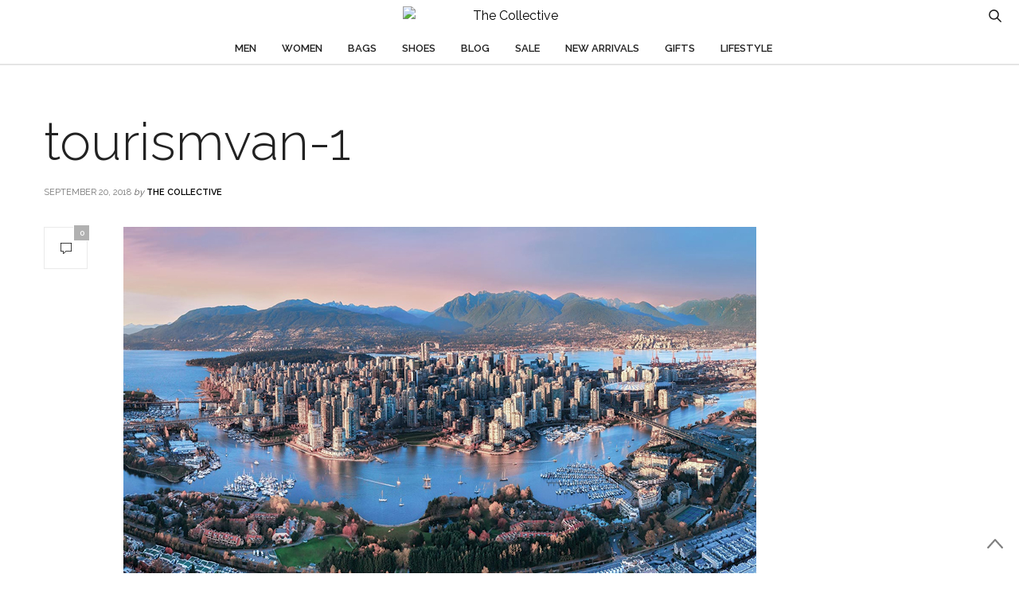

--- FILE ---
content_type: text/html; charset=UTF-8
request_url: https://blog.thecollective.in/a-canadian-escape/tourismvan-1/
body_size: 10122
content:
<!doctype html><html lang=en-US><head><meta charset="UTF-8"><meta name="viewport" content="width=device-width, initial-scale=1, maximum-scale=1, user-scalable=1"><link rel=profile href=https://gmpg.org/xfn/11><link rel=pingback href=https://blog.thecollective.in/xmlrpc.php><link rel=icon href=https://content.thecollective.in/uploads/2022/03/10143348/favicon-32x32-1.png sizes=32x32><link rel=icon href=https://content.thecollective.in/uploads/2022/03/10143348/favicon-32x32-1.png sizes=192x192><link rel=apple-touch-icon href=https://content.thecollective.in/uploads/2022/03/10143348/favicon-32x32-1.png><meta name="msapplication-TileImage" content="https://content.thecollective.in/uploads/2022/03/10143348/favicon-32x32-1.png"><meta http-equiv="x-dns-prefetch-control" content="on"><link rel=dns-prefetch href=//fonts.googleapis.com><link rel=dns-prefetch href=//fonts.gstatic.com><link rel=dns-prefetch href=//0.gravatar.com/ ><link rel=dns-prefetch href=//2.gravatar.com/ ><link rel=dns-prefetch href=//1.gravatar.com/ ><meta name='robots' content='index, follow, max-image-preview:large, max-snippet:-1, max-video-preview:-1'><title>tourismvan-1 - The Collective</title><link rel=canonical href=https://content.thecollective.in/uploads/2018/09/20144754/tourismvan-1.jpg><meta property="og:locale" content="en_US"><meta property="og:type" content="article"><meta property="og:title" content="tourismvan-1 - The Collective"><meta property="og:url" content="https://content.thecollective.in/uploads/2018/09/20144754/tourismvan-1.jpg"><meta property="og:site_name" content="The Collective"><meta property="og:image" content="https://content.thecollective.in/uploads/2018/09/20144754/tourismvan-1.jpg"><meta property="og:image:width" content="795"><meta property="og:image:height" content="452"><meta property="og:image:type" content="image/jpeg"><meta name="twitter:card" content="summary"> <script type=application/ld+json class=yoast-schema-graph>{"@context":"https://schema.org","@graph":[{"@type":"WebSite","@id":"https://blog.thecollective.in/#website","url":"https://blog.thecollective.in/","name":"The Collective","description":"Blog","potentialAction":[{"@type":"SearchAction","target":{"@type":"EntryPoint","urlTemplate":"https://blog.thecollective.in/?s={search_term_string}"},"query-input":"required name=search_term_string"}],"inLanguage":"en-US"},{"@type":"WebPage","@id":"https://content.thecollective.in/uploads/2018/09/20144754/tourismvan-1.jpg#webpage","url":"https://content.thecollective.in/uploads/2018/09/20144754/tourismvan-1.jpg","name":"tourismvan-1 - The Collective","isPartOf":{"@id":"https://blog.thecollective.in/#website"},"datePublished":"2018-09-20T09:17:48+00:00","dateModified":"2018-09-20T09:17:48+00:00","breadcrumb":{"@id":"https://content.thecollective.in/uploads/2018/09/20144754/tourismvan-1.jpg#breadcrumb"},"inLanguage":"en-US","potentialAction":[{"@type":"ReadAction","target":["https://content.thecollective.in/uploads/2018/09/20144754/tourismvan-1.jpg"]}]},{"@type":"BreadcrumbList","@id":"https://content.thecollective.in/uploads/2018/09/20144754/tourismvan-1.jpg#breadcrumb","itemListElement":[{"@type":"ListItem","position":1,"name":"Home","item":"https://blog.thecollective.in/"},{"@type":"ListItem","position":2,"name":"A Canadian Escape","item":"https://blog.thecollective.in/a-canadian-escape/"},{"@type":"ListItem","position":3,"name":"tourismvan-1"}]}]}</script> <link rel=dns-prefetch href=//blog.thecollective.in><link rel=dns-prefetch href=//maxcdn.bootstrapcdn.com><link rel=dns-prefetch href=//fonts.googleapis.com><link rel=dns-prefetch href=//s.w.org><link rel=alternate type=application/rss+xml title="The Collective &raquo; Feed" href=https://blog.thecollective.in/feed/ ><link rel=alternate type=application/rss+xml title="The Collective &raquo; Comments Feed" href=https://blog.thecollective.in/comments/feed/ ><link rel=alternate type=application/rss+xml title="The Collective &raquo; tourismvan-1 Comments Feed" href=https://blog.thecollective.in/a-canadian-escape/tourismvan-1/feed/ > <script>window._wpemojiSettings={"baseUrl":"https:\/\/s.w.org\/images\/core\/emoji\/13.1.0\/72x72\/","ext":".png","svgUrl":"https:\/\/s.w.org\/images\/core\/emoji\/13.1.0\/svg\/","svgExt":".svg","source":{"concatemoji":"https:\/\/blog.thecollective.in\/wp-includes\/js\/wp-emoji-release.min.js?ver=5.9.10"}};
/*! This file is auto-generated */
!function(e,a,t){var n,r,o,i=a.createElement("canvas"),p=i.getContext&&i.getContext("2d");function s(e,t){var a=String.fromCharCode;p.clearRect(0,0,i.width,i.height),p.fillText(a.apply(this,e),0,0);e=i.toDataURL();return p.clearRect(0,0,i.width,i.height),p.fillText(a.apply(this,t),0,0),e===i.toDataURL()}function c(e){var t=a.createElement("script");t.src=e,t.defer=t.type="text/javascript",a.getElementsByTagName("head")[0].appendChild(t)}for(o=Array("flag","emoji"),t.supports={everything:!0,everythingExceptFlag:!0},r=0;r<o.length;r++)t.supports[o[r]]=function(e){if(!p||!p.fillText)return!1;switch(p.textBaseline="top",p.font="600 32px Arial",e){case"flag":return s([127987,65039,8205,9895,65039],[127987,65039,8203,9895,65039])?!1:!s([55356,56826,55356,56819],[55356,56826,8203,55356,56819])&&!s([55356,57332,56128,56423,56128,56418,56128,56421,56128,56430,56128,56423,56128,56447],[55356,57332,8203,56128,56423,8203,56128,56418,8203,56128,56421,8203,56128,56430,8203,56128,56423,8203,56128,56447]);case"emoji":return!s([10084,65039,8205,55357,56613],[10084,65039,8203,55357,56613])}return!1}(o[r]),t.supports.everything=t.supports.everything&&t.supports[o[r]],"flag"!==o[r]&&(t.supports.everythingExceptFlag=t.supports.everythingExceptFlag&&t.supports[o[r]]);t.supports.everythingExceptFlag=t.supports.everythingExceptFlag&&!t.supports.flag,t.DOMReady=!1,t.readyCallback=function(){t.DOMReady=!0},t.supports.everything||(n=function(){t.readyCallback()},a.addEventListener?(a.addEventListener("DOMContentLoaded",n,!1),e.addEventListener("load",n,!1)):(e.attachEvent("onload",n),a.attachEvent("onreadystatechange",function(){"complete"===a.readyState&&t.readyCallback()})),(n=t.source||{}).concatemoji?c(n.concatemoji):n.wpemoji&&n.twemoji&&(c(n.twemoji),c(n.wpemoji)))}(window,document,window._wpemojiSettings);</script> <style>img.wp-smiley,img.emoji{display:inline !important;border:none !important;box-shadow:none !important;height:1em !important;width:1em !important;margin:0
0.07em !important;vertical-align:-0.1em !important;background:none !important;padding:0
!important}</style><link rel=stylesheet href=https://blog.thecollective.in/wp-content/cache/minify/a5ff7.css media=all><style id=global-styles-inline-css>/*<![CDATA[*/body{--wp--preset--color--black:#000;--wp--preset--color--cyan-bluish-gray:#abb8c3;--wp--preset--color--white:#fff;--wp--preset--color--pale-pink:#f78da7;--wp--preset--color--vivid-red:#cf2e2e;--wp--preset--color--luminous-vivid-orange:#ff6900;--wp--preset--color--luminous-vivid-amber:#fcb900;--wp--preset--color--light-green-cyan:#7bdcb5;--wp--preset--color--vivid-green-cyan:#00d084;--wp--preset--color--pale-cyan-blue:#8ed1fc;--wp--preset--color--vivid-cyan-blue:#0693e3;--wp--preset--color--vivid-purple:#9b51e0;--wp--preset--gradient--vivid-cyan-blue-to-vivid-purple:linear-gradient(135deg,rgba(6,147,227,1) 0%,rgb(155,81,224) 100%);--wp--preset--gradient--light-green-cyan-to-vivid-green-cyan:linear-gradient(135deg,rgb(122,220,180) 0%,rgb(0,208,130) 100%);--wp--preset--gradient--luminous-vivid-amber-to-luminous-vivid-orange:linear-gradient(135deg,rgba(252,185,0,1) 0%,rgba(255,105,0,1) 100%);--wp--preset--gradient--luminous-vivid-orange-to-vivid-red:linear-gradient(135deg,rgba(255,105,0,1) 0%,rgb(207,46,46) 100%);--wp--preset--gradient--very-light-gray-to-cyan-bluish-gray:linear-gradient(135deg,rgb(238,238,238) 0%,rgb(169,184,195) 100%);--wp--preset--gradient--cool-to-warm-spectrum:linear-gradient(135deg,rgb(74,234,220) 0%,rgb(151,120,209) 20%,rgb(207,42,186) 40%,rgb(238,44,130) 60%,rgb(251,105,98) 80%,rgb(254,248,76) 100%);--wp--preset--gradient--blush-light-purple:linear-gradient(135deg,rgb(255,206,236) 0%,rgb(152,150,240) 100%);--wp--preset--gradient--blush-bordeaux:linear-gradient(135deg,rgb(254,205,165) 0%,rgb(254,45,45) 50%,rgb(107,0,62) 100%);--wp--preset--gradient--luminous-dusk:linear-gradient(135deg,rgb(255,203,112) 0%,rgb(199,81,192) 50%,rgb(65,88,208) 100%);--wp--preset--gradient--pale-ocean:linear-gradient(135deg,rgb(255,245,203) 0%,rgb(182,227,212) 50%,rgb(51,167,181) 100%);--wp--preset--gradient--electric-grass:linear-gradient(135deg,rgb(202,248,128) 0%,rgb(113,206,126) 100%);--wp--preset--gradient--midnight:linear-gradient(135deg,rgb(2,3,129) 0%,rgb(40,116,252) 100%);--wp--preset--duotone--dark-grayscale:url('#wp-duotone-dark-grayscale');--wp--preset--duotone--grayscale:url('#wp-duotone-grayscale');--wp--preset--duotone--purple-yellow:url('#wp-duotone-purple-yellow');--wp--preset--duotone--blue-red:url('#wp-duotone-blue-red');--wp--preset--duotone--midnight:url('#wp-duotone-midnight');--wp--preset--duotone--magenta-yellow:url('#wp-duotone-magenta-yellow');--wp--preset--duotone--purple-green:url('#wp-duotone-purple-green');--wp--preset--duotone--blue-orange:url('#wp-duotone-blue-orange');--wp--preset--font-size--small:13px;--wp--preset--font-size--medium:20px;--wp--preset--font-size--large:36px;--wp--preset--font-size--x-large:42px}.has-black-color{color:var(--wp--preset--color--black) !important}.has-cyan-bluish-gray-color{color:var(--wp--preset--color--cyan-bluish-gray) !important}.has-white-color{color:var(--wp--preset--color--white) !important}.has-pale-pink-color{color:var(--wp--preset--color--pale-pink) !important}.has-vivid-red-color{color:var(--wp--preset--color--vivid-red) !important}.has-luminous-vivid-orange-color{color:var(--wp--preset--color--luminous-vivid-orange) !important}.has-luminous-vivid-amber-color{color:var(--wp--preset--color--luminous-vivid-amber) !important}.has-light-green-cyan-color{color:var(--wp--preset--color--light-green-cyan) !important}.has-vivid-green-cyan-color{color:var(--wp--preset--color--vivid-green-cyan) !important}.has-pale-cyan-blue-color{color:var(--wp--preset--color--pale-cyan-blue) !important}.has-vivid-cyan-blue-color{color:var(--wp--preset--color--vivid-cyan-blue) !important}.has-vivid-purple-color{color:var(--wp--preset--color--vivid-purple) !important}.has-black-background-color{background-color:var(--wp--preset--color--black) !important}.has-cyan-bluish-gray-background-color{background-color:var(--wp--preset--color--cyan-bluish-gray) !important}.has-white-background-color{background-color:var(--wp--preset--color--white) !important}.has-pale-pink-background-color{background-color:var(--wp--preset--color--pale-pink) !important}.has-vivid-red-background-color{background-color:var(--wp--preset--color--vivid-red) !important}.has-luminous-vivid-orange-background-color{background-color:var(--wp--preset--color--luminous-vivid-orange) !important}.has-luminous-vivid-amber-background-color{background-color:var(--wp--preset--color--luminous-vivid-amber) !important}.has-light-green-cyan-background-color{background-color:var(--wp--preset--color--light-green-cyan) !important}.has-vivid-green-cyan-background-color{background-color:var(--wp--preset--color--vivid-green-cyan) !important}.has-pale-cyan-blue-background-color{background-color:var(--wp--preset--color--pale-cyan-blue) !important}.has-vivid-cyan-blue-background-color{background-color:var(--wp--preset--color--vivid-cyan-blue) !important}.has-vivid-purple-background-color{background-color:var(--wp--preset--color--vivid-purple) !important}.has-black-border-color{border-color:var(--wp--preset--color--black) !important}.has-cyan-bluish-gray-border-color{border-color:var(--wp--preset--color--cyan-bluish-gray) !important}.has-white-border-color{border-color:var(--wp--preset--color--white) !important}.has-pale-pink-border-color{border-color:var(--wp--preset--color--pale-pink) !important}.has-vivid-red-border-color{border-color:var(--wp--preset--color--vivid-red) !important}.has-luminous-vivid-orange-border-color{border-color:var(--wp--preset--color--luminous-vivid-orange) !important}.has-luminous-vivid-amber-border-color{border-color:var(--wp--preset--color--luminous-vivid-amber) !important}.has-light-green-cyan-border-color{border-color:var(--wp--preset--color--light-green-cyan) !important}.has-vivid-green-cyan-border-color{border-color:var(--wp--preset--color--vivid-green-cyan) !important}.has-pale-cyan-blue-border-color{border-color:var(--wp--preset--color--pale-cyan-blue) !important}.has-vivid-cyan-blue-border-color{border-color:var(--wp--preset--color--vivid-cyan-blue) !important}.has-vivid-purple-border-color{border-color:var(--wp--preset--color--vivid-purple) !important}.has-vivid-cyan-blue-to-vivid-purple-gradient-background{background:var(--wp--preset--gradient--vivid-cyan-blue-to-vivid-purple) !important}.has-light-green-cyan-to-vivid-green-cyan-gradient-background{background:var(--wp--preset--gradient--light-green-cyan-to-vivid-green-cyan) !important}.has-luminous-vivid-amber-to-luminous-vivid-orange-gradient-background{background:var(--wp--preset--gradient--luminous-vivid-amber-to-luminous-vivid-orange) !important}.has-luminous-vivid-orange-to-vivid-red-gradient-background{background:var(--wp--preset--gradient--luminous-vivid-orange-to-vivid-red) !important}.has-very-light-gray-to-cyan-bluish-gray-gradient-background{background:var(--wp--preset--gradient--very-light-gray-to-cyan-bluish-gray) !important}.has-cool-to-warm-spectrum-gradient-background{background:var(--wp--preset--gradient--cool-to-warm-spectrum) !important}.has-blush-light-purple-gradient-background{background:var(--wp--preset--gradient--blush-light-purple) !important}.has-blush-bordeaux-gradient-background{background:var(--wp--preset--gradient--blush-bordeaux) !important}.has-luminous-dusk-gradient-background{background:var(--wp--preset--gradient--luminous-dusk) !important}.has-pale-ocean-gradient-background{background:var(--wp--preset--gradient--pale-ocean) !important}.has-electric-grass-gradient-background{background:var(--wp--preset--gradient--electric-grass) !important}.has-midnight-gradient-background{background:var(--wp--preset--gradient--midnight) !important}.has-small-font-size{font-size:var(--wp--preset--font-size--small) !important}.has-medium-font-size{font-size:var(--wp--preset--font-size--medium) !important}.has-large-font-size{font-size:var(--wp--preset--font-size--large) !important}.has-x-large-font-size{font-size:var(--wp--preset--font-size--x-large) !important}/*]]>*/</style><link rel=stylesheet id=thb-fa-css  href='https://maxcdn.bootstrapcdn.com/font-awesome/4.6.3/css/font-awesome.min.css?ver=4.0.3' type=text/css media=all><link rel=stylesheet href=https://blog.thecollective.in/wp-content/cache/minify/58bd0.css media=all><style id=thb-app-inline-css>body{color:;font-family:'Raleway','BlinkMacSystemFont',-apple-system,'Roboto','Lucida Sans'}@media only screen and (max-width:40.063em){.header .logo
.logoimg{max-height:56px}}@media only screen and (min-width:40.063em){.header .logo
.logoimg{max-height:px}}.header.fixed .logo
.logoimg{max-height:56px}h1, h2, h3, h4, h5, h6, .mont, .post .post-author:not(.style2) em, .wpcf7-response-output, label, .select-wrapper select, .wp-caption .wp-caption-text, .smalltitle, .toggle .title, q, blockquote p, cite, table tr th, table tr td, #footer.style3 .menu, #footer.style2 .menu, .product-title, .social_bar, .widget.widget_socialcounter ul.style2 li, .post.listing.listing-style2 .just-shares
span{font-family:'Raleway','BlinkMacSystemFont',-apple-system,'Roboto','Lucida Sans'}a, .full-menu-container .full-menu > li.active > a, .full-menu-container .full-menu > li.sfHover > a, .full-menu-container .full-menu > li > a:hover, .full-menu-container .full-menu > li > a:hover, .full-menu-container .full-menu > li.menu-item-has-children.menu-item-mega-parent .thb_mega_menu_holder .thb_mega_menu li.active a, .full-menu-container .full-menu > li.menu-item-has-children.menu-item-mega-parent .thb_mega_menu_holder .thb_mega_menu li.active a .fa, .full-menu-container.light-menu-color .full-menu>li>a:hover, .post .article-tags a, .post .post-title a:hover, #archive-title h1 span, .widget > strong, .widget.widget_recent_entries ul li .url, .widget.widget_recent_comments ul li .url, .widget.widget_sharedimages .post-links.just-shares, .slick.dark-pagination .slick-dots li.slick-active button, .slick-nav:hover, .thb-mobile-menu li a.active, .post .post-content .wpb_accordion .wpb_accordion_section .wpb_accordion_header.ui-accordion-header-active a, .tabs .active a, .tabs .active a:hover, .tabs dd a:hover, .tabs li a:hover, .toggle .title.wpb_toggle_title_active, .toggle .title.wpb_toggle_title_active:hover, q, blockquote p, cite, .notification-box a, .thb-selectionSharer a.email:hover,.cart_totals table tr.order-total td, .payment_methods li .about_paypal, .terms label a, .thb-mobile-menu-secondary li a:hover, .price .amount, .price.single-price ins .amount,.product .product-information .product_meta>span a, .product .product-information .product_meta>span .sku, .woocommerce-tabs .tabs dd.active a, .video_playlist .video_play.vertical.video-active
h6{color:#000}.slick.dark-pagination .slick-dots li.slick-active button,.custom_check + .custom_label:hover:before,.post .post-content .atvImg:hover .image_link,#footer.dark .slick.dark-pagination .slick-dots li.slick-active
button{border-color:#000}.post .post-gallery.has-gallery:after{background-color:#000}.widget.style5>strong span:after{border-left-color:#000}.widget.style5>strong span:before{border-right-color:#000}blockquote:before,blockquote:after{background:rgba(0,0,0, 0.2)}@media only screen and (max-width:40.063em){.post.featured-style4 .featured-title{background:#000}}.header.fixed .header_top .progress, .post .post-gallery .gallery-link, .post.featured-style4:hover .featured-title, .slick.dark-pagination .slick-dots li.slick-active button, [class^="tag-link"]:hover, .post-gallery-content .row .columns .arrow:hover,.mobile-toggle span, .btn, .btn:focus, .button, input[type=submit], .btn.black:hover, .btn:focus.black:hover, .button.black:hover, input[type=submit].black:hover, .post .post-content .vc_toggle.vc_toggle_active .vc_toggle_title .vc_toggle_icon:after, .highlight.accent, .header .social-holder .quick_cart .cart_count, .custom_check + .custom_label:after, #archive-title, .video_playlist .video_play.video-active, .widget .count-image .count,.category_container.style3:before{background:#000}.header .social-holder .social_header:hover .social_icon,.post .post-content .atvImg .title svg, .post .post-content .atvImg .arrow
svg{fill:#000}.mobile-toggle span,.light-title .mobile-toggle
span{background:#000}.header .logo #page-title{color:#fff}.quick_search .search_icon,.header .social-holder .social_header
.social_icon{fill:#fff}.widget>strong{color:#fff !important}.header_top{background-color:#fff !important}.full-menu-container{background-color:#fff !important}.full-menu-container .full-menu > li.menu-item-has-children.menu-item-mega-parent .thb_mega_menu_holder,.full-menu-container .full-menu>li.menu-item-has-children>.sub-menu{background-color:#fff !important}.social_bar{background-color:#fff !important}#subfooter{background-size:4 !important}.widget.style1 > strong
span{background:#000}.full-menu-container .full-menu > li > a,#footer.style3 .menu, #footer.style2
.menu{}.full-menu-container .full-menu > li .sub-menu
a{font-family:'Tahoma','BlinkMacSystemFont',-apple-system,'Roboto','Lucida Sans'}.post .post-title
h1{text-transform:inherit !important}.widget>strong{font-family:'"Times New Roman", sans-serif','BlinkMacSystemFont',-apple-system,'Roboto','Lucida Sans';color:#000;font-weight:300;letter-spacing:0.06em !important}object(WP_Term)#2161 (16){["term_id"]=>int(59)["name"]=>string(6) "Beauty"["slug"]=>string(6) "beauty"["term_group"]=>int(0)["term_taxonomy_id"]=>int(59)["taxonomy"]=>string(8) "category"["description"]=>string(0) ""["parent"]=>int(0)["count"]=>int(3)["filter"]=>string(3) "raw"["cat_ID"]=>int(59)["category_count"]=>int(3)["category_description"]=>string(0) ""["cat_name"]=>string(6) "Beauty"["category_nicename"]=>string(6) "beauty"["category_parent"]=>int(0)}.post-meta.style1 a.cat-beauty{color:}.post-meta.style2 a.cat-beauty{background-color:}.post .post-content .category_title.catstyle-style59 h2 a:hover{color:}object(WP_Term)#2161 (16){["term_id"]=>int(60)["name"]=>string(9) "Celebrity"["slug"]=>string(9) "celebrity"["term_group"]=>int(0)["term_taxonomy_id"]=>int(60)["taxonomy"]=>string(8) "category"["description"]=>string(0) ""["parent"]=>int(0)["count"]=>int(1)["filter"]=>string(3) "raw"["cat_ID"]=>int(60)["category_count"]=>int(1)["category_description"]=>string(0) ""["cat_name"]=>string(9) "Celebrity"["category_nicename"]=>string(9) "celebrity"["category_parent"]=>int(0)}.post-meta.style1 a.cat-celebrity{color:}.post-meta.style2 a.cat-celebrity{background-color:}.post .post-content .category_title.catstyle-style60 h2 a:hover{color:}object(WP_Term)#2161 (16){["term_id"]=>int(421)["name"]=>string(13) "Chatbots News"["slug"]=>string(13) "chatbots-news"["term_group"]=>int(0)["term_taxonomy_id"]=>int(421)["taxonomy"]=>string(8) "category"["description"]=>string(0) ""["parent"]=>int(0)["count"]=>int(1)["filter"]=>string(3) "raw"["cat_ID"]=>int(421)["category_count"]=>int(1)["category_description"]=>string(0) ""["cat_name"]=>string(13) "Chatbots News"["category_nicename"]=>string(13) "chatbots-news"["category_parent"]=>int(0)}.post-meta.style1 a.cat-chatbots-news{color:}.post-meta.style2 a.cat-chatbots-news{background-color:}.post .post-content .category_title.catstyle-style421 h2 a:hover{color:}object(WP_Term)#2161 (16){["term_id"]=>int(9)["name"]=>string(7) "Fashion"["slug"]=>string(7) "fashion"["term_group"]=>int(0)["term_taxonomy_id"]=>int(9)["taxonomy"]=>string(8) "category"["description"]=>string(0) ""["parent"]=>int(0)["count"]=>int(106)["filter"]=>string(3) "raw"["cat_ID"]=>int(9)["category_count"]=>int(106)["category_description"]=>string(0) ""["cat_name"]=>string(7) "Fashion"["category_nicename"]=>string(7) "fashion"["category_parent"]=>int(0)}.post-meta.style1 a.cat-fashion{color:}.post-meta.style2 a.cat-fashion{background-color:}.post .post-content .category_title.catstyle-style9 h2 a:hover{color:}object(WP_Term)#2161 (16){["term_id"]=>int(62)["name"]=>string(4) "Food"["slug"]=>string(4) "food"["term_group"]=>int(0)["term_taxonomy_id"]=>int(62)["taxonomy"]=>string(8) "category"["description"]=>string(0) ""["parent"]=>int(0)["count"]=>int(13)["filter"]=>string(3) "raw"["cat_ID"]=>int(62)["category_count"]=>int(13)["category_description"]=>string(0) ""["cat_name"]=>string(4) "Food"["category_nicename"]=>string(4) "food"["category_parent"]=>int(0)}.post-meta.style1 a.cat-food{color:}.post-meta.style2 a.cat-food{background-color:}.post .post-content .category_title.catstyle-style62 h2 a:hover{color:}object(WP_Term)#2161 (16){["term_id"]=>int(10)["name"]=>string(7) "Gourmet"["slug"]=>string(7) "gourmet"["term_group"]=>int(0)["term_taxonomy_id"]=>int(10)["taxonomy"]=>string(8) "category"["description"]=>string(0) ""["parent"]=>int(0)["count"]=>int(14)["filter"]=>string(3) "raw"["cat_ID"]=>int(10)["category_count"]=>int(14)["category_description"]=>string(0) ""["cat_name"]=>string(7) "Gourmet"["category_nicename"]=>string(7) "gourmet"["category_parent"]=>int(0)}.post-meta.style1 a.cat-gourmet{color:}.post-meta.style2 a.cat-gourmet{background-color:}.post .post-content .category_title.catstyle-style10 h2 a:hover{color:}object(WP_Term)#2161 (16){["term_id"]=>int(64)["name"]=>string(10) "Home Decor"["slug"]=>string(10) "home-decor"["term_group"]=>int(0)["term_taxonomy_id"]=>int(64)["taxonomy"]=>string(8) "category"["description"]=>string(0) ""["parent"]=>int(0)["count"]=>int(2)["filter"]=>string(3) "raw"["cat_ID"]=>int(64)["category_count"]=>int(2)["category_description"]=>string(0) ""["cat_name"]=>string(10) "Home Decor"["category_nicename"]=>string(10) "home-decor"["category_parent"]=>int(0)}.post-meta.style1 a.cat-home-decor{color:}.post-meta.style2 a.cat-home-decor{background-color:}.post .post-content .category_title.catstyle-style64 h2 a:hover{color:}object(WP_Term)#2161 (16){["term_id"]=>int(12)["name"]=>string(9) "Lifestyle"["slug"]=>string(9) "lifestyle"["term_group"]=>int(0)["term_taxonomy_id"]=>int(12)["taxonomy"]=>string(8) "category"["description"]=>string(0) ""["parent"]=>int(0)["count"]=>int(20)["filter"]=>string(3) "raw"["cat_ID"]=>int(12)["category_count"]=>int(20)["category_description"]=>string(0) ""["cat_name"]=>string(9) "Lifestyle"["category_nicename"]=>string(9) "lifestyle"["category_parent"]=>int(0)}.post-meta.style1 a.cat-lifestyle{color:}.post-meta.style2 a.cat-lifestyle{background-color:}.post .post-content .category_title.catstyle-style12 h2 a:hover{color:}object(WP_Term)#2161 (16){["term_id"]=>int(11)["name"]=>string(6) "Travel"["slug"]=>string(6) "travel"["term_group"]=>int(0)["term_taxonomy_id"]=>int(11)["taxonomy"]=>string(8) "category"["description"]=>string(0) ""["parent"]=>int(0)["count"]=>int(28)["filter"]=>string(3) "raw"["cat_ID"]=>int(11)["category_count"]=>int(28)["category_description"]=>string(0) ""["cat_name"]=>string(6) "Travel"["category_nicename"]=>string(6) "travel"["category_parent"]=>int(0)}.post-meta.style1 a.cat-travel{color:}.post-meta.style2 a.cat-travel{background-color:}.post .post-content .category_title.catstyle-style11 h2 a:hover{color:}object(WP_Term)#2161 (16){["term_id"]=>int(1)["name"]=>string(13) "Uncategorized"["slug"]=>string(13) "uncategorized"["term_group"]=>int(0)["term_taxonomy_id"]=>int(1)["taxonomy"]=>string(8) "category"["description"]=>string(0) ""["parent"]=>int(0)["count"]=>int(63)["filter"]=>string(3) "raw"["cat_ID"]=>int(1)["category_count"]=>int(63)["category_description"]=>string(0) ""["cat_name"]=>string(13) "Uncategorized"["category_nicename"]=>string(13) "uncategorized"["category_parent"]=>int(0)}.post-meta.style1 a.cat-uncategorized{color:}.post-meta.style2 a.cat-uncategorized{background-color:}.post .post-content .category_title.catstyle-style1 h2 a:hover{color:}#footer
.widget{padding-top:40px;padding-right:0px;}</style><link rel=stylesheet href=https://blog.thecollective.in/wp-content/cache/minify/570c2.css media=all><link rel=stylesheet id=thb-google-fonts-css  href='https://fonts.googleapis.com/css?family=Raleway%3A300%2C400%2C500%2C600%2C700%2C900%7CLora%3A300%2C400%2C500%2C600%2C700%2C900&#038;subset=latin&#038;ver=5.9.10' type=text/css media=all> <script src=https://blog.thecollective.in/wp-content/cache/minify/818c0.js></script> <script id=wpstg-global-js-extra>var wpstg={"nonce":"ed103c08e0"};</script> <script src=https://blog.thecollective.in/wp-content/cache/minify/3e390.js></script> <link rel=https://api.w.org/ href=https://blog.thecollective.in/wp-json/ ><link rel=alternate type=application/json href=https://blog.thecollective.in/wp-json/wp/v2/media/1154><link rel=EditURI type=application/rsd+xml title=RSD href=https://blog.thecollective.in/xmlrpc.php?rsd><link rel=wlwmanifest type=application/wlwmanifest+xml href=https://blog.thecollective.in/wp-includes/wlwmanifest.xml><meta name="generator" content="WordPress 5.9.10"><link rel=shortlink href='https://blog.thecollective.in/?p=1154'><link rel=alternate type=application/json+oembed href="https://blog.thecollective.in/wp-json/oembed/1.0/embed?url=https%3A%2F%2Fblog.thecollective.in%2Fa-canadian-escape%2Ftourismvan-1%2F"><link rel=alternate type=text/xml+oembed href="https://blog.thecollective.in/wp-json/oembed/1.0/embed?url=https%3A%2F%2Fblog.thecollective.in%2Fa-canadian-escape%2Ftourismvan-1%2F&#038;format=xml"><meta name="generator" content="Powered by WPBakery Page Builder - drag and drop page builder for WordPress."><link rel=icon href=https://content.thecollective.in/uploads/2022/03/10143348/favicon-32x32-1.png sizes=32x32><link rel=icon href=https://content.thecollective.in/uploads/2022/03/10143348/favicon-32x32-1.png sizes=192x192><link rel=apple-touch-icon href=https://content.thecollective.in/uploads/2022/03/10143348/favicon-32x32-1.png><meta name="msapplication-TileImage" content="https://content.thecollective.in/uploads/2022/03/10143348/favicon-32x32-1.png"><style id=wp-custom-css>#footer.style3 .logolink
img{max-height:40px}#archive-title h1
span{color:#fff !important}.header .social-holder .social_header>i{display:none;!important}.full-menu-container,.header_top{background:transparent !important}header.header{background-image:url(https://imagescdn.thecollective.in/img/app/brands/tc/header_d_bg_0709.jpg)!important;z-index:1299 !important;background-repeat:repeat-x;border-bottom:1px solid #e5e5e5 !important}.header .logo
.logolink{width:267px !important}.quick_search
.search_icon{stroke:#fff !important;fill:#0f0f0f !important;stroke-width:0.2 !important}@media only screen and (max-device-width: 640px){header.header{background-image:url(https://imagescdn.thecollective.in/img/app/brands/tc/header_m_bg_0709.jpg)!important}}@media only screen and (min-width : 1025px){.mobile-toggle{visibility:hidden !important}}@media only screen and (max-device-width: 768px){header.header{background-image:url(https://imagescdn.thecollective.in/img/app/brands/tc/header_m_bg_0709.jpg)!important}}</style><noscript><style>.wpb_animate_when_almost_visible{opacity:1}</style></noscript>	 <script>(function(w,d,s,l,i){w[l]=w[l]||[];w[l].push({'gtm.start':new Date().getTime(),event:'gtm.js'});var f=d.getElementsByTagName(s)[0],j=d.createElement(s),dl=l!='dataLayer'?'&l='+l:'';j.async=true;j.src='https://www.googletagmanager.com/gtm.js?id='+i+dl;f.parentNode.insertBefore(j,f);})(window,document,'script','dataLayer','GTM-N9SZ9G9');</script>  <noscript><iframe src="https://www.googletagmanager.com/ns.html?id=GTM-N9SZ9G9" height=0 width=0 style=display:none;visibility:hidden></iframe></noscript><meta name="google-site-verification" content="1lOf66RqPqrDN2XFC1YMWd3afXukMWIZSByUH1md0vY"></head><body data-rsssl=1 class="attachment attachment-template-default single single-attachment postid-1154 attachmentid-1154 attachment-jpeg social_black-on wpb-js-composer js-comp-ver-6.8.0 vc_responsive"><div id=wrapper><nav id=mobile-menu><div class=custom_scroll id=menu-scroll><div> <a href=# class=close>×</a> <img src="https://imagescdn.thecollective.in/img/app/brands/tc/TC-Logo_D_0909.png?w=300" class=logoimg alt="The Collective"><ul id=menu-top-nav class=thb-mobile-menu><li id=menu-item-252 class=" menu-item menu-item-type-custom menu-item-object-custom menu-item-252"><a href="https://www.thecollective.in/c/men?source=blogmenu">Men</a></li> <li id=menu-item-253 class=" menu-item menu-item-type-custom menu-item-object-custom menu-item-253"><a href="https://www.thecollective.in/c/women?source=blogmenu">Women</a></li> <li id=menu-item-254 class=" menu-item menu-item-type-custom menu-item-object-custom menu-item-254"><a href="https://www.thecollective.in/c/women-bags?source=blogmenu">Bags</a></li> <li id=menu-item-255 class=" menu-item menu-item-type-custom menu-item-object-custom menu-item-255"><a href="https://www.thecollective.in/c/men-shoe?source=blogmenu">Shoes</a></li> <li id=menu-item-31 class=" menu-item menu-item-type-custom menu-item-object-custom menu-item-home menu-item-31"><a href=https://blog.thecollective.in>Blog</a></li> <li id=menu-item-256 class=" menu-item menu-item-type-custom menu-item-object-custom menu-item-256"><a href="https://www.thecollective.in/m/outlet?source=blogmenu">Sale</a></li> <li id=menu-item-257 class=" menu-item menu-item-type-custom menu-item-object-custom menu-item-257"><a href="https://www.thecollective.in/c/new-arrival?source=blogmenu">New Arrivals</a></li> <li id=menu-item-258 class=" menu-item menu-item-type-custom menu-item-object-custom menu-item-258"><a href="https://www.thecollective.in/m/gifts?source=blogmenu">Gifts</a></li> <li id=menu-item-1641 class=" menu-item menu-item-type-taxonomy menu-item-object-category menu-item-1641"><a href=https://blog.thecollective.in/category/lifestyle/ >Lifestyle</a></li></ul><div class=menu-footer></div></div></div></nav><section id=content-container><div class=click-capture></div><header class="header fixed"><div class="header_top cf"><div class="row full-width-row"><div class="small-3 medium-2 columns toggle-holder"> <a href=# class="mobile-toggle hide-for-large-up"><div> <span></span><span></span><span></span></div> </a></div><div class="small-6 medium-8 columns logo text-center active"><h6 id="page-title">tourismvan-1</h6></div><div class="small-3 medium-2 columns text-right"><div class=social-holder><aside class=social_header><div></div> <i class=social_toggle><svg xmlns=http://www.w3.org/2000/svg version=1.1 id=social_icon x=0 y=0 width=16.2 height=16.2 viewBox="0 0 16.2 16.2" enable-background="new 0 0 16.209 16.204" xml:space=preserve><path d="M9 11.2c-0.4 0.4-0.8 0.8-1.2 1 -0.4 0.3-0.9 0.4-1.4 0.4 -0.5 0-1-0.1-1.5-0.4 -0.5-0.3-0.8-0.7-1.2-1.3C3.5 10.2 3.3 9.5 3.3 8.8c0-0.9 0.2-1.8 0.7-2.6 0.5-0.9 1-1.5 1.7-2 0.7-0.5 1.3-0.7 2-0.7 0.5 0 1 0.1 1.4 0.4 0.5 0.2 0.8 0.6 1.2 1.1l0.3-1.3h1.5l-1.2 5.6c-0.2 0.8-0.3 1.2-0.3 1.3 0 0.2 0.1 0.3 0.2 0.4 0.1 0.1 0.3 0.2 0.4 0.2 0.3 0 0.7-0.2 1.2-0.5 0.6-0.5 1.2-1 1.5-1.8 0.4-0.7 0.6-1.5 0.6-2.3 0-0.9-0.3-1.8-0.7-2.6 -0.5-0.8-1.2-1.5-2.2-1.9C10.6 1.6 9.6 1.3 8.4 1.3c-1.3 0-2.5 0.3-3.6 0.9C3.7 2.8 2.9 3.7 2.3 4.8c-0.6 1.1-0.9 2.4-0.9 3.7 0 1.4 0.3 2.5 0.9 3.5 0.6 1 1.5 1.7 2.6 2.2 1.1 0.5 2.4 0.7 3.8 0.7 1.5 0 2.7-0.2 3.7-0.7 1-0.5 1.7-1.1 2.2-1.8h1.5c-0.3 0.6-0.8 1.2-1.5 1.8 -0.7 0.6-1.5 1.1-2.5 1.4 -1 0.4-2.1 0.5-3.5 0.5 -1.3 0-2.4-0.2-3.5-0.5 -1.1-0.3-2-0.8-2.7-1.4 -0.7-0.6-1.3-1.4-1.7-2.2C0.3 11 0.1 9.8 0.1 8.6c0-1.4 0.3-2.6 0.9-3.9 0.7-1.5 1.7-2.6 2.9-3.4 1.3-0.8 2.8-1.2 4.6-1.2 1.4 0 2.7 0.3 3.8 0.8 1.1 0.6 2 1.4 2.6 2.5 0.5 1 0.8 2 0.8 3.1 0 1.6-0.6 3-1.7 4.3 -1 1.1-2.1 1.7-3.4 1.7 -0.4 0-0.7-0.1-0.9-0.2 -0.2-0.1-0.4-0.3-0.5-0.5C9.1 11.7 9 11.5 9 11.2L9 11.2zM4.9 8.9c0 0.8 0.2 1.3 0.5 1.8 0.4 0.4 0.8 0.6 1.3 0.6 0.3 0 0.6-0.1 1-0.3 0.3-0.2 0.7-0.5 1-0.8 0.3-0.4 0.6-0.8 0.8-1.4C9.7 8.2 9.8 7.7 9.8 7.1c0-0.8-0.2-1.3-0.6-1.8C8.8 4.9 8.4 4.7 7.8 4.7c-0.4 0-0.7 0.1-1 0.3C6.5 5.2 6.2 5.5 5.9 5.9c-0.3 0.4-0.5 0.9-0.7 1.5C5 7.9 4.9 8.4 4.9 8.9z"/></svg></i></aside><aside class=quick_search> <svg xmlns=http://www.w3.org/2000/svg version=1.1 class=search_icon x=0 y=0 width=16.2 height=16.2 viewBox="0 0 16.2 16.2" enable-background="new 0 0 16.209 16.204" xml:space=preserve><path d="M15.9 14.7l-4.3-4.3c0.9-1.1 1.4-2.5 1.4-4 0-3.5-2.9-6.4-6.4-6.4S0.1 3 0.1 6.5c0 3.5 2.9 6.4 6.4 6.4 1.4 0 2.8-0.5 3.9-1.3l4.4 4.3c0.2 0.2 0.4 0.2 0.6 0.2 0.2 0 0.4-0.1 0.6-0.2C16.2 15.6 16.2 15.1 15.9 14.7zM1.7 6.5c0-2.6 2.2-4.8 4.8-4.8s4.8 2.1 4.8 4.8c0 2.6-2.2 4.8-4.8 4.8S1.7 9.1 1.7 6.5z"/></svg><form method=get class=searchform role=search action=https://blog.thecollective.in/ ><fieldset> <input name=s type=text placeholder=Search class=small-12></fieldset></form></aside></div></div></div> <span class=progress></span></div><div class="nav_holder show-for-large"><div class="row full-width-row no-padding"><div class="small-12 columns"><nav role=navigation class="full-menu-container text-center "><ul id=menu-top-nav-1 class="full-menu nav"><li class="menu-item menu-item-type-custom menu-item-object-custom menu-item-252"><a href="https://www.thecollective.in/c/men?source=blogmenu">Men</a></li> <li class="menu-item menu-item-type-custom menu-item-object-custom menu-item-253"><a href="https://www.thecollective.in/c/women?source=blogmenu">Women</a></li> <li class="menu-item menu-item-type-custom menu-item-object-custom menu-item-254"><a href="https://www.thecollective.in/c/women-bags?source=blogmenu">Bags</a></li> <li class="menu-item menu-item-type-custom menu-item-object-custom menu-item-255"><a href="https://www.thecollective.in/c/men-shoe?source=blogmenu">Shoes</a></li> <li class="menu-item menu-item-type-custom menu-item-object-custom menu-item-home menu-item-31"><a href=https://blog.thecollective.in>Blog</a></li> <li class="menu-item menu-item-type-custom menu-item-object-custom menu-item-256"><a href="https://www.thecollective.in/m/outlet?source=blogmenu">Sale</a></li> <li class="menu-item menu-item-type-custom menu-item-object-custom menu-item-257"><a href="https://www.thecollective.in/c/new-arrival?source=blogmenu">New Arrivals</a></li> <li class="menu-item menu-item-type-custom menu-item-object-custom menu-item-258"><a href="https://www.thecollective.in/m/gifts?source=blogmenu">Gifts</a></li> <li class="menu-item menu-item-type-taxonomy menu-item-object-category menu-item-1641"><a href=https://blog.thecollective.in/category/lifestyle/ >Lifestyle</a></li></ul></nav></div></div></div></header><div class="header_holder  "><header class="header style1 "><div class="header_top cf"><div class="row full-width-row align-middle"><div class="small-3 large-4 columns toggle-holder"> <a href=# class="mobile-toggle hide-for-large"><div> <span></span><span></span><span></span></div> </a></div><div class="small-6 large-4 columns logo text-center"> <a href=https://blog.thecollective.in class=logolink title="The Collective"> <img src="https://imagescdn.thecollective.in/img/app/brands/tc/TC-Logo_D_0909.png?w=300" class=logoimg alt="The Collective"> </a></div><div class="small-3 large-4 columns social-holder style1"><aside class=social_header><div></div> <i class=social_toggle><svg xmlns=http://www.w3.org/2000/svg version=1.1 id=social_icon x=0 y=0 width=16.2 height=16.2 viewBox="0 0 16.2 16.2" enable-background="new 0 0 16.209 16.204" xml:space=preserve><path d="M9 11.2c-0.4 0.4-0.8 0.8-1.2 1 -0.4 0.3-0.9 0.4-1.4 0.4 -0.5 0-1-0.1-1.5-0.4 -0.5-0.3-0.8-0.7-1.2-1.3C3.5 10.2 3.3 9.5 3.3 8.8c0-0.9 0.2-1.8 0.7-2.6 0.5-0.9 1-1.5 1.7-2 0.7-0.5 1.3-0.7 2-0.7 0.5 0 1 0.1 1.4 0.4 0.5 0.2 0.8 0.6 1.2 1.1l0.3-1.3h1.5l-1.2 5.6c-0.2 0.8-0.3 1.2-0.3 1.3 0 0.2 0.1 0.3 0.2 0.4 0.1 0.1 0.3 0.2 0.4 0.2 0.3 0 0.7-0.2 1.2-0.5 0.6-0.5 1.2-1 1.5-1.8 0.4-0.7 0.6-1.5 0.6-2.3 0-0.9-0.3-1.8-0.7-2.6 -0.5-0.8-1.2-1.5-2.2-1.9C10.6 1.6 9.6 1.3 8.4 1.3c-1.3 0-2.5 0.3-3.6 0.9C3.7 2.8 2.9 3.7 2.3 4.8c-0.6 1.1-0.9 2.4-0.9 3.7 0 1.4 0.3 2.5 0.9 3.5 0.6 1 1.5 1.7 2.6 2.2 1.1 0.5 2.4 0.7 3.8 0.7 1.5 0 2.7-0.2 3.7-0.7 1-0.5 1.7-1.1 2.2-1.8h1.5c-0.3 0.6-0.8 1.2-1.5 1.8 -0.7 0.6-1.5 1.1-2.5 1.4 -1 0.4-2.1 0.5-3.5 0.5 -1.3 0-2.4-0.2-3.5-0.5 -1.1-0.3-2-0.8-2.7-1.4 -0.7-0.6-1.3-1.4-1.7-2.2C0.3 11 0.1 9.8 0.1 8.6c0-1.4 0.3-2.6 0.9-3.9 0.7-1.5 1.7-2.6 2.9-3.4 1.3-0.8 2.8-1.2 4.6-1.2 1.4 0 2.7 0.3 3.8 0.8 1.1 0.6 2 1.4 2.6 2.5 0.5 1 0.8 2 0.8 3.1 0 1.6-0.6 3-1.7 4.3 -1 1.1-2.1 1.7-3.4 1.7 -0.4 0-0.7-0.1-0.9-0.2 -0.2-0.1-0.4-0.3-0.5-0.5C9.1 11.7 9 11.5 9 11.2L9 11.2zM4.9 8.9c0 0.8 0.2 1.3 0.5 1.8 0.4 0.4 0.8 0.6 1.3 0.6 0.3 0 0.6-0.1 1-0.3 0.3-0.2 0.7-0.5 1-0.8 0.3-0.4 0.6-0.8 0.8-1.4C9.7 8.2 9.8 7.7 9.8 7.1c0-0.8-0.2-1.3-0.6-1.8C8.8 4.9 8.4 4.7 7.8 4.7c-0.4 0-0.7 0.1-1 0.3C6.5 5.2 6.2 5.5 5.9 5.9c-0.3 0.4-0.5 0.9-0.7 1.5C5 7.9 4.9 8.4 4.9 8.9z"/></svg></i></aside><aside class=quick_search> <svg xmlns=http://www.w3.org/2000/svg version=1.1 class=search_icon x=0 y=0 width=16.2 height=16.2 viewBox="0 0 16.2 16.2" enable-background="new 0 0 16.209 16.204" xml:space=preserve><path d="M15.9 14.7l-4.3-4.3c0.9-1.1 1.4-2.5 1.4-4 0-3.5-2.9-6.4-6.4-6.4S0.1 3 0.1 6.5c0 3.5 2.9 6.4 6.4 6.4 1.4 0 2.8-0.5 3.9-1.3l4.4 4.3c0.2 0.2 0.4 0.2 0.6 0.2 0.2 0 0.4-0.1 0.6-0.2C16.2 15.6 16.2 15.1 15.9 14.7zM1.7 6.5c0-2.6 2.2-4.8 4.8-4.8s4.8 2.1 4.8 4.8c0 2.6-2.2 4.8-4.8 4.8S1.7 9.1 1.7 6.5z"/></svg><form method=get class=searchform role=search action=https://blog.thecollective.in/ ><fieldset> <input name=s type=text placeholder=Search class=small-12></fieldset></form></aside></div></div></div><nav role=navigation class="full-menu-container "><ul id=menu-top-nav-2 class="full-menu nav"><li class="menu-item menu-item-type-custom menu-item-object-custom menu-item-252"><a href="https://www.thecollective.in/c/men?source=blogmenu">Men</a></li> <li class="menu-item menu-item-type-custom menu-item-object-custom menu-item-253"><a href="https://www.thecollective.in/c/women?source=blogmenu">Women</a></li> <li class="menu-item menu-item-type-custom menu-item-object-custom menu-item-254"><a href="https://www.thecollective.in/c/women-bags?source=blogmenu">Bags</a></li> <li class="menu-item menu-item-type-custom menu-item-object-custom menu-item-255"><a href="https://www.thecollective.in/c/men-shoe?source=blogmenu">Shoes</a></li> <li class="menu-item menu-item-type-custom menu-item-object-custom menu-item-home menu-item-31"><a href=https://blog.thecollective.in>Blog</a></li> <li class="menu-item menu-item-type-custom menu-item-object-custom menu-item-256"><a href="https://www.thecollective.in/m/outlet?source=blogmenu">Sale</a></li> <li class="menu-item menu-item-type-custom menu-item-object-custom menu-item-257"><a href="https://www.thecollective.in/c/new-arrival?source=blogmenu">New Arrivals</a></li> <li class="menu-item menu-item-type-custom menu-item-object-custom menu-item-258"><a href="https://www.thecollective.in/m/gifts?source=blogmenu">Gifts</a></li> <li class="menu-item menu-item-type-taxonomy menu-item-object-category menu-item-1641"><a href=https://blog.thecollective.in/category/lifestyle/ >Lifestyle</a></li></ul></nav></header></div><div role=main class=cf><div class="post-detail-row attachment-page"><div class=row><div class="small-12 medium-12 large-12 columns"><article itemscope itemtype=http://schema.org/BlogPosting class="post post-detail post-1154 attachment type-attachment status-inherit hentry" id=post-1154 data-id=1154 data-url=https://blog.thecollective.in/a-canadian-escape/tourismvan-1/ ><header class="post-title entry-header"><h1 class="entry-title" itemprop="headline">tourismvan-1</h1></header><aside class=post-author> <time class=time datetime=2018-09-20T14:47:48+05:30>September 20, 2018</time> <em>by</em> <a href=https://blog.thecollective.in/author/sunandita-nanda/ title="Posts by The Collective" rel=author>The Collective</a></aside><aside class="share-article hide-on-print fixed-me show-for-medium"> <a href=https://blog.thecollective.in/a-canadian-escape/tourismvan-1/ class="boxed-icon comment"><svg xmlns=http://www.w3.org/2000/svg version=1.1 x=0 y=0 width=14 height=14 viewBox="0 0 14 14" enable-background="new 0 0 14 14" xml:space=preserve><path d="M3.6 14c0 0-0.1 0-0.1 0 -0.1-0.1-0.2-0.2-0.2-0.3v-2.7h-2.9C0.2 11 0 10.8 0 10.6V0.4C0 0.2 0.2 0 0.4 0h13.3C13.8 0 14 0.2 14 0.4v10.2c0 0.2-0.2 0.4-0.4 0.4H6.9L3.9 13.9C3.8 14 3.7 14 3.6 14zM0.7 10.2h2.9c0.2 0 0.4 0.2 0.4 0.4v2.2l2.5-2.4c0.1-0.1 0.2-0.1 0.2-0.1h6.6v-9.5H0.7V10.2z"/></svg><span>0</span></a></aside><div class=post-content-container><div class="post-content entry-content cf"> <img width=795 height=452 src=https://content.thecollective.in/uploads/2018/09/20144754/tourismvan-1.jpg class="attachment-original size-original" alt loading=lazy></div></div><aside class="share-article hide-on-print hide-for-medium"> <a href=https://blog.thecollective.in/a-canadian-escape/tourismvan-1/ class="boxed-icon comment"><svg xmlns=http://www.w3.org/2000/svg version=1.1 x=0 y=0 width=14 height=14 viewBox="0 0 14 14" enable-background="new 0 0 14 14" xml:space=preserve><path d="M3.6 14c0 0-0.1 0-0.1 0 -0.1-0.1-0.2-0.2-0.2-0.3v-2.7h-2.9C0.2 11 0 10.8 0 10.6V0.4C0 0.2 0.2 0 0.4 0h13.3C13.8 0 14 0.2 14 0.4v10.2c0 0.2-0.2 0.4-0.4 0.4H6.9L3.9 13.9C3.8 14 3.7 14 3.6 14zM0.7 10.2h2.9c0.2 0 0.4 0.2 0.4 0.4v2.2l2.5-2.4c0.1-0.1 0.2-0.1 0.2-0.1h6.6v-9.5H0.7V10.2z"/></svg><span>0</span></a></aside></article></div></div></div></div><aside class=social_bar><ul class="row small-up-1 medium-up-2 large-up-0 align-center align-middle"></ul></aside><div class=row><div class="small-12 columns"><footer id=footer role=contentinfo class="light style3 no-borders"><div class="row align-middle"><div class="small-12 medium-3 columns logo-section"> <a href=https://blog.thecollective.in/ class=logolink title="The Collective"><img src="https://imagescdn.thecollective.in/img/app/brands/tc/TC-Logo_D_0909.png?w=300" class=logo alt="The Collective"></a></div><div class="small-12 medium-6 columns text-center"><ul id=menu-footer-nav class=menu><li id=menu-item-173 class="menu-item menu-item-type-custom menu-item-object-custom menu-item-173"><a href=https://www.thecollective.in/ >Home</a></li> <li id=menu-item-174 class="menu-item menu-item-type-custom menu-item-object-custom menu-item-174"><a href="https://www.thecollective.in/store-locator?source=blog">Store Locator</a></li></ul></div><div class="small-12 medium-3 columns social-section"> <a href=https://www.facebook.com/thecollectiveindia class="facebook icon-1x social" target=_blank><i class="fa fa-facebook"></i></a> <a href=https://www.pinterest.com/collectiveindia/ class="pinterest icon-1x social" target=_blank><i class="fa fa-pinterest"></i></a> <a href=https://twitter.com/CollectiveIndia class="twitter icon-1x social" target=_blank><i class="fa fa-twitter"></i></a> <a href=https://instagram.com/collectiveindia/ class="instagram icon-1x social" target=_blank><i class="fa fa-instagram"></i></a> <a href=https://www.youtube.com/user/TheCollectiveIndia class="youtube icon-1x social" target=_blank><i class="fa fa-youtube"></i></a></div></div></footer></div></div></section></div> <a href=# id=scroll_totop><svg version=1.1 xmlns=http://www.w3.org/2000/svg xmlns:xlink=http://www.w3.org/1999/xlink x=0px y=0px width=33.198px height=20.218px viewBox="0 0 33.198 20.218" enable-background="new 0 0 33.198 20.218" xml:space=preserve> <g> <path fill=#010101 d="M32.409,16.75L17.815,0.55c-0.352-0.294-0.783-0.441-1.216-0.441c-0.432,0-0.864,0.147-1.217,0.441 L0.79,16.75c-0.805,0.671-0.914,1.87-0.241,2.675c0.671,0.804,1.868,0.914,2.675,0.243L16.599,4.48l13.376,15.188 c0.808,0.673,2.001,0.563,2.675-0.243C33.322,18.619,33.213,17.421,32.409,16.75z"/> </g> </svg></a><div id=thbSelectionSharerPopover class=thb-selectionSharer data-appid data-user=anteksiler><div id=thb-selectionSharerPopover-inner><ul></ul></div></div> <script src=https://blog.thecollective.in/wp-content/cache/minify/af24f.js></script> <script id=thb-app-js-extra>/*<![CDATA[*/var themeajax={"themeurl":"https:\/\/blog.thecollective.in\/wp-content\/themes\/thevoux-wp","url":"https:\/\/blog.thecollective.in\/wp-admin\/admin-ajax.php","l10n":{"loading":"Loading ...","nomore":"No More Posts","close":"Close"},"left_arrow":"<svg xmlns=\"http:\/\/www.w3.org\/2000\/svg\" version=\"1.1\" x=\"0\" y=\"0\" width=\"20.2\" height=\"33.2\" viewBox=\"0 0 20.2 33.2\" enable-background=\"new 0 0 20.246 33.186\" xml:space=\"preserve\"><path d=\"M19.4 32.6c0.8-0.7 0.9-1.9 0.2-2.7L4.5 16.6 19.7 3.2c0.7-0.8 0.6-2-0.2-2.7 -0.8-0.7-2-0.6-2.7 0.2l-16.2 14.6c-0.3 0.4-0.4 0.8-0.4 1.2 0 0.4 0.1 0.9 0.4 1.2l16.2 14.6C17.4 33.2 18.6 33.3 19.4 32.6z\"\/><\/svg>","right_arrow":"<svg xmlns=\"http:\/\/www.w3.org\/2000\/svg\" version=\"1.1\" x=\"0\" y=\"0\" width=\"20.2\" height=\"33.2\" viewBox=\"0 0 20.2 33.2\" enable-background=\"new 0 0 20.246 33.186\" xml:space=\"preserve\"><path d=\"M3.5 32.4l16.2-14.6c0.3-0.4 0.4-0.8 0.4-1.2 0-0.4-0.1-0.9-0.4-1.2L3.5 0.8c-0.7-0.8-1.9-0.9-2.7-0.2C0 1.2-0.1 2.4 0.6 3.2l15.2 13.4L0.6 30C-0.1 30.8 0 32 0.8 32.6 1.6 33.3 2.8 33.2 3.5 32.4z\"\/><\/svg>"};/*]]>*/</script> <script src=https://blog.thecollective.in/wp-content/cache/minify/bd08d.js></script> <script>jQuery(window).load(function(){var ShopLink='https://www.thecollective.in';jQuery('.logolink').attr('href',ShopLink);});</script> </body></html>